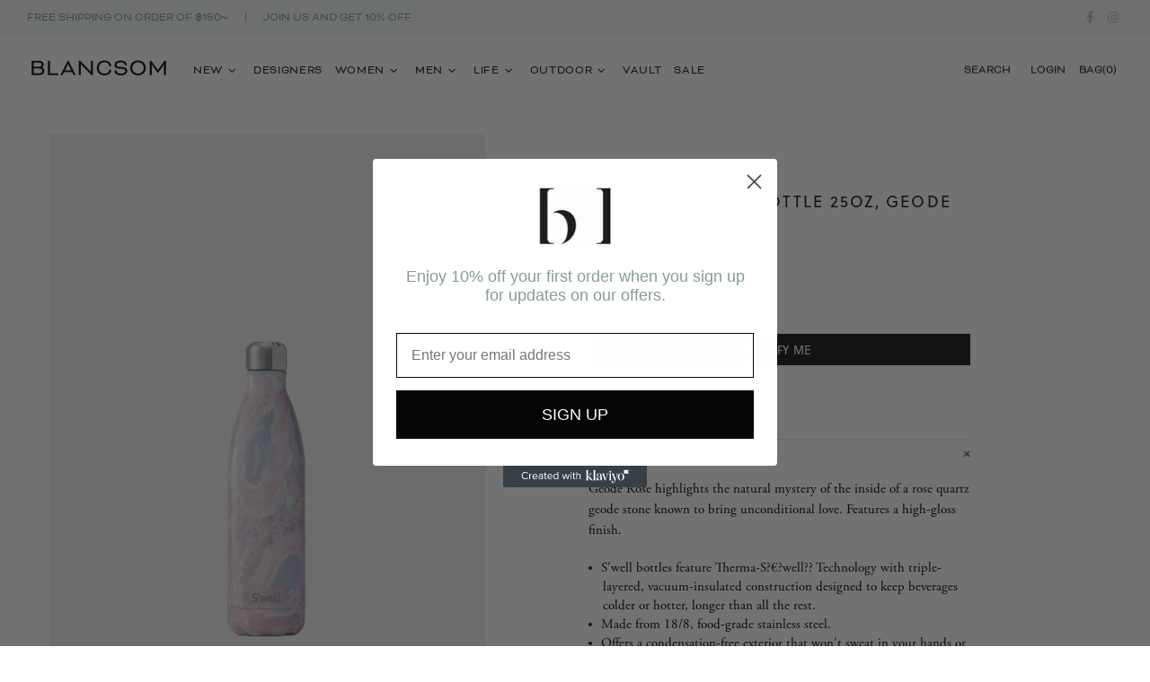

--- FILE ---
content_type: text/css
request_url: https://blancsom.com/cdn/shop/t/2/assets/blancsom.scss.css?v=40187842762602704541730401748
body_size: 1775
content:
@import"https://fonts.googleapis.com/css2?family=Dancing+Script:wght@400..700&display=swap";.blancsom-theme p,.blancsom-theme .paragraph{color:#899a9a}.blancsom-theme .search-form{background-color:#f6f9f9}@media (min-width: 1025px){.blancsom-theme .container-fluid{padding-right:30px;padding-left:30px}.blancsom-theme .col-12.col-lg-6.blancsom-image-side{padding-right:100px}.blancsom-theme .col-12.col-lg-6.blancsom-info-side{padding-top:64px;padding-right:160px}.blancsom-theme .col-12.col-lg-6.blancsom-info-side .js-sticky-sidebar .product-page__tabs .tabs__body{margin-bottom:96px}}.blancsom-theme .menu__level-01 .menu__back a:after{content:"View All";font-size:.6em;margin-left:.6em;text-decoration:underline;display:inline-block;transform:translateY(-.2em);color:#14141499}.blancsom-theme .breadcrumbs{margin-bottom:1rem}.blancsom-theme .breadcrumbs ul li{text-transform:uppercase;letter-spacing:.12em;font-size:.7rem}.blancsom-theme .label--sale{background-color:#141414}.blancsom-theme .product-page-info .product-page-info__title h1{font-size:1.1rem;text-transform:uppercase;letter-spacing:.12em;line-height:1.3}.blancsom-theme .product-page-info .product-page-info__price .price{font-size:1.1rem;letter-spacing:.12em;display:inline-flex;flex-flow:row-reverse}.blancsom-theme .product-page-info .product-page-info__price .price.price--sale>span:not(:first-child){margin-right:.2em}.blancsom-theme .product-page-info .product-page-info__price .price.price--sale>span:not(:first-child):before{display:inline-block;content:""}.blancsom-theme .product-page-info .product-page-info__price .price.price--sale>span:first-child{font-size:.75em;margin-top:-.1em}.blancsom-theme .product-page-info .product-page-info__price-sale-details{color:#141414}.blancsom-theme .product-page-info .product-page-info__details .product-page-info__vendor{text-transform:uppercase;letter-spacing:.12em}.blancsom-theme .product-page-info .btn-link{text-decoration:none}.blancsom-theme .product-page__tabs .tabs__content,.blancsom-theme .product-page__tabs p{font-family:adobe-garamond-pro,serif;font-weight:400;font-style:normal;color:#000}.blancsom-theme .product-page__tabs .tabs__content.description img,.blancsom-theme .product-page__tabs p.description img,.blancsom-theme .product-page__tabs #ProductTabDescription #ProductSizeChart{display:none}.blancsom-theme .product-page__tabs .table-product-sizes td:first-child{white-space:nowrap}.blancsom-theme .product-page__tabs #ProductTab2 ul{list-style:none}.blancsom-theme .product-page__tabs #ProductTab2 ul li{margin-bottom:.5em;line-height:1.2}.blancsom-theme .product-page__tabs .shipping-info{padding:.5rem;margin-bottom:1rem;background:#f6f9f9}.blancsom-theme .product-page__tabs .shipping-info h6{display:flex;font-size:.75rem;color:#416362;margin-bottom:4px}.blancsom-theme .product-page__tabs .shipping-info svg{min-height:unset;height:1.2em;fill:#416362}.blancsom-theme .product-page__tabs .shipping-info p{font-family:soleil,sans-serif;padding-left:.3rem;padding-right:.3rem;font-size:.7rem;color:#416362;font-weight:300;line-height:1.3;margin:0}.blancsom-theme .label{line-height:unset;font-family:bicyclette,sans-serif;height:unset;padding:2px 6px 1px}.blancsom-theme .label.label--out-stock{color:#141414;background:none;border:1px solid rgba(20,20,20,.5);padding-top:1px}.blancsom-theme .product-collection__more-info,.blancsom-theme .product-collection__more-info a{color:#141414!important;text-transform:uppercase}.blancsom-theme .product-collection__price .price{font-size:1rem;display:inline-flex;flex-flow:row-reverse}.blancsom-theme .product-collection__price .price.price--sale>span:not(:first-child){margin-right:.2em}.blancsom-theme .product-collection__price .price.price--sale>span:not(:first-child):before{display:inline-block;content:""}.blancsom-theme .product-collection__price .price.price--sale>span:first-child{font-size:.75em}.blancsom-theme .product-collection__title h4{line-height:1.2;text-transform:uppercase}.blancsom-theme .collection-control__information{font-family:adobe-garamond-pro,serif;font-size:1.1em}.blancsom-theme .blancsom-collection-list-options{display:flex;flex-wrap:wrap;margin-bottom:.5rem}.blancsom-theme .blancsom-collection-list-options .product-options__section{font-family:adobe-garamond-pro,serif;color:#000}.blancsom-theme .blancsom-collection-list-options .product-options__section:not(:last-child):after{margin-left:.1em;margin-right:.3rem;content:","}.blancsom-theme .blancsom-collection-list-options .product-options__section .blancsom-option:not(:last-child):after{content:"/";margin-left:.2em;margin-right:.2em}.blancsom-theme .blancsom-collection-list-options .product-options__section .blancsom-option.disabled{display:none}@media (min-width: 1920px){.blancsom-theme .collection-products .blancsom-xxl-col{flex:0 0 16.6666%;max-width:16.6666%}}@media (min-width: 1920px){.blancsom-theme .blancsom-search .blancsom-xxl-col{flex:0 0 16.6666%;max-width:16.6666%}}.blancsom-theme .pagination .no-product{background:none;border:none}.blancsom-theme .pagination .no-product span{font-family:adobe-garamond-pro,serif;color:#141414}.blancsom-theme .pagination .pagination__page{border-bottom:1px solid rgba(0,0,0,0)}.blancsom-theme .pagination .pagination__page.current{color:#141414;border-bottom:1px solid #141414}.blancsom-theme .pagination a.text-underline-hover{padding-left:4px;padding-right:4px;text-transform:uppercase;text-decoration:none!important;border-bottom:1px solid rgba(0,0,0,0)}.blancsom-theme .pagination a.text-underline-hover:hover{border-bottom:1px solid #141414;text-decoration:none!important}@media (hover: hover){.blancsom-theme .product-collection__options{min-height:1.5em}.blancsom-theme .product-collection__options .blancsom-collection-list-options{display:none;margin-bottom:0}.blancsom-theme .product-collection:hover .blancsom-collection-list-options{display:flex}}.blancsom-theme .collection-head{text-transform:uppercase;display:none}@media (min-width: 1025px){.blancsom-theme .product-images-navigation span{background:none}.blancsom-theme .product-images-navigation span .icon{fill:#1414144d}.blancsom-theme .product-images-navigation span:hover{background:none}.blancsom-theme .product-images-navigation span:hover .icon{fill:#141414}}.blancsom-theme .header__line-info--style-1{background-color:#f6f9f9;border-bottom:none}.blancsom-theme .header__line-info--style-1,.blancsom-theme .header__line-info--style-1 p{color:#899a9a}.blancsom-theme .header__content,.blancsom-theme .header__content .menu__item{font-family:bicyclette,sans-serif}@media (min-width: 1025px){.blancsom-theme .header__content .header__line-top{min-height:80px}.blancsom-theme .header__content .header__line--colorize-2{background-color:#fff;border-color:#fff}.blancsom-theme .header__logo.d-lg-none{top:18px}}.blancsom-theme .header__logo.d-lg-none{position:absolute;left:calc(50% - 75px);top:-4px}.blancsom-theme .header__btn-account i.btn-account svg{min-width:unset;min-height:unset;height:18px;margin-top:5px}.blancsom-theme #designersList{column-gap:1em}@media (min-width: 541px){.blancsom-theme #designersList{column-count:2}}@media (min-width: 778px){.blancsom-theme #designersList{column-count:3}}@media (min-width: 1025px){.blancsom-theme #designersList{column-count:4}}@media (max-width: 540px){.blancsom-theme #designersList{text-align:center}}.blancsom-theme #designersList .designer-index-card{margin-bottom:3rem;break-inside:avoid-column}.blancsom-theme #designersList .designer-index-card h5.index-letter{font-family:bicyclette,sans-serif;font-weight:700;font-size:2rem;margin:0 0 .2rem -2px}.blancsom-theme #designersList .designer-index-card .designer-name a:hover{text-decoration:underline}.blancsom-theme #designersList .designer-index-card.selected{break-inside:unset}.blancsom-theme #designersListNav{display:flex;flex-wrap:wrap;margin-bottom:2rem;margin-left:-.8rem}.blancsom-theme #designersListNav .designer-index-nav{color:#141414;font-family:bicyclette,sans-serif;cursor:pointer;padding:.5rem .7rem;margin:.1rem;border:1px solid rgba(20,20,20,0)}.blancsom-theme #designersListNav .designer-index-nav:hover{border-bottom:1px solid #141414}.blancsom-theme #designersListNav .designer-index-nav.disabled{cursor:not-allowed}@media (max-width: 540px){.blancsom-theme #designersListNav{margin-left:0}.blancsom-theme #designersListNav .designer-index-nav{padding:.3rem .5rem}}@media (max-width: 540px){.blancsom-theme .page-title{text-align:center}}.blancsom-theme .footer--style-blancsom{background-color:#f6f9f9}.blancsom-theme .footer--style-blancsom h5{font-size:.8rem;letter-spacing:.12em;color:#141414}.blancsom-theme .footer--style-blancsom .footer__menus{margin-bottom:15px}.blancsom-theme .footer--style-blancsom .footer__subscription p{font-family:adobe-garamond-pro,serif}.blancsom-theme .footer--style-blancsom .footer__subscription input[type=email]{padding-left:.1rem}.blancsom-theme .footer--style-blancsom .footer__subscription input[type=email],.blancsom-theme .footer--style-blancsom .footer__subscription input[type=email]:hover,.blancsom-theme .footer--style-blancsom .footer__subscription input[type=email]:focus{border-top:none;border-left:none;border-right:none;background:none}.blancsom-theme .footer--style-blancsom .footer__subscription input[type=email]::placeholder{letter-spacing:.12em}.blancsom-theme .footer--style-blancsom .footer__subscription input[type=submit]{width:100%;background-color:#dce5e5;letter-spacing:.12em;color:#14141499;border:none}.blancsom-theme .footer--style-blancsom .footer__subscription input[type=submit]:hover,.blancsom-theme .footer--style-blancsom .footer__subscription input[type=submit]:focus{background-color:#141414;color:#f6f9f9}.blancsom-theme .footer--style-blancsom .footer__section .footer__section-content li a{color:#899a9a}.blancsom-theme .notification-cookies__bg{background-color:#233534}.blancsom-theme .main-banner-row{padding-left:30px;padding-right:30px}@media (max-width: 540px){.blancsom-theme .main-banner-row{padding-left:15px;padding-right:15px}}.blancsom-theme .main-banner-row .promobox{margin-bottom:30px}.blancsom-theme .main-banner-row .promobox .promobox__text-row .promobox__text-3{padding-right:8px;font-size:.9rem;display:inline-block;min-width:64px}.blancsom-theme .main-banner-row .promobox .promobox__text-1,.blancsom-theme .main-banner-row .promobox .promobox__text-2,.blancsom-theme .main-banner-row .promobox .promobox__text-3{line-height:1;color:#141414;font-size:1.2rem}.blancsom-theme .main-banner-row .promobox .promobox__text-1{text-transform:uppercase}.blancsom-theme .main-banner-row .promobox .promobox__text-2,.blancsom-theme .main-banner-row .promobox .promobox__text-3{font-family:adobe-garamond-pro,serif}.blancsom-theme .free-shipping{color:#141414;background:none}.blancsom-theme .free-shipping .free-shipping__progress{background:none}.blancsom-theme .collection-control__button-sidebar i>svg{min-width:unset;min-height:unset;width:16px;transform:translateY(1px)}.blancsom-theme .popup__body .notify-me h4{font-weight:800;font-size:1.5rem}.blancsom-theme .popup__body .notify-me h6{text-transform:uppercase;font-size:1.5rem}.blancsom-theme h6.shoes-size-chart{text-align:center;margin-bottom:.5em}.blancsom-theme table.shoes-size-chart{font-family:soleil,sans-serif;width:100%;font-size:.75rem}.blancsom-theme table.shoes-size-chart tr td,.blancsom-theme table.shoes-size-chart tr th{min-width:5em;text-align:center;padding:4px 8px;vertical-align:middle}.blancsom-theme table.shoes-size-chart tr td{border-bottom:1px solid #dee2e6}.blancsom-theme table.shoes-size-chart tr th{background-color:#141414;color:#fff;border-bottom:1px solid #141414}.blancsom-theme table.shoes-size-chart tr:hover td{border-bottom:1px solid #000}.blancsom-theme table.shoes-size-chart tr:hover td:hover{font-weight:700}.blancsom-theme .promobox.text-next-image .d-block{width:50%;float:left;margin-right:16px}@media (min-width: 541px){.blancsom-theme .vault-product{display:flex}.blancsom-theme .vault-product .product-collection__image{width:66%}.blancsom-theme .vault-product .product-collection__content{width:34%;padding-left:1rem}.blancsom-theme .vault-product .left-wing,.blancsom-theme .vault-product .light-wing{position:sticky;top:100px}.blancsom-theme .vault-product .free-shipping__text{font-size:.88em}.blancsom-theme .vault-product .product-page-gallery{padding-left:15px;padding-right:15px}}.blancsom-theme .vault-product .left-wing h1{font-size:1rem;text-transform:uppercase;line-height:1.3}.blancsom-theme .vault-product .vault-grade-label{text-transform:uppercase;font-size:.8rem}.blancsom-theme .vault-product .vault-grade-label .label-text{border:1px solid #999;padding:0rem .3rem;border-radius:.2rem;font-size:.8em}.blancsom-theme .vault-product .vault-grade{width:100%;border-top:1px dotted #999;display:flex;position:relative;justify-content:space-around;margin:0;padding:0}.blancsom-theme .vault-product .vault-grade .item{flex:1;text-align:center;font-size:.7rem;position:relative;line-height:1;padding:1rem .2rem;color:#999}.blancsom-theme .vault-product .vault-grade .item:before{content:"";position:absolute;top:-5px;left:50%;transform:translate(-50%);width:1px;height:10px;background-color:#999;outline:3px solid #FFF}.blancsom-theme .vault-product .vault-grade .item.active:before{width:10px;height:10px;border-radius:50%;background-color:#000}.blancsom-theme .vault-product .vault-grade .item.active{color:#000}.blancsom-theme .vault-product-header{display:flex;justify-content:center;align-items:center;border-top:1px solid #999;border-bottom:1px solid #999;margin:10px 30px;padding:30px 50px}.blancsom-theme .vault-product-header h1{text-align:center;line-height:1;margin:0 0 .5rem;font-family:Dancing Script,cursive;font-optical-sizing:auto;font-weight:500;font-style:normal;font-size:3.2rem;letter-spacing:-.02em}.blancsom-theme .vault-product-header .title{text-align:center;line-height:1;text-transform:uppercase}.blancsom-theme .vault-product-header .description{text-align:center;color:#9a9a9a;margin:0}@media (max-width: 1024px){.blancsom-theme .vault-product-header{margin:50px 30px;padding:30px 10px}}.logged-in-customer-information__avatar-wrapper{display:none}
/*# sourceMappingURL=/cdn/shop/t/2/assets/blancsom.scss.css.map?v=40187842762602704541730401748 */
